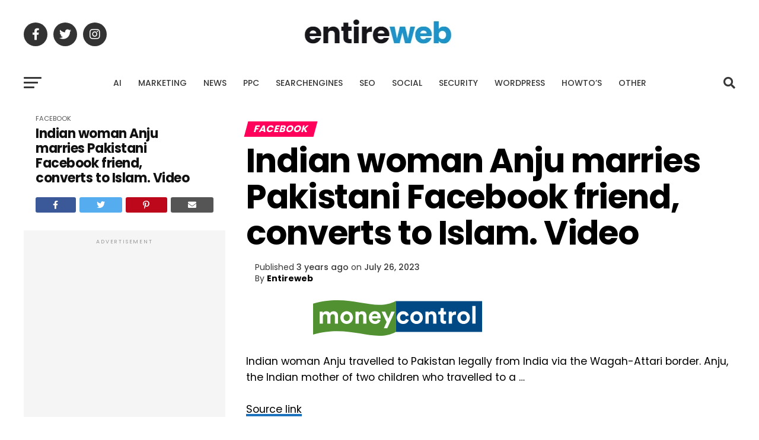

--- FILE ---
content_type: text/html; charset=utf-8
request_url: https://www.google.com/recaptcha/api2/aframe
body_size: 183
content:
<!DOCTYPE HTML><html><head><meta http-equiv="content-type" content="text/html; charset=UTF-8"></head><body><script nonce="E3G1pMNzuhIAoeyYLZW87g">/** Anti-fraud and anti-abuse applications only. See google.com/recaptcha */ try{var clients={'sodar':'https://pagead2.googlesyndication.com/pagead/sodar?'};window.addEventListener("message",function(a){try{if(a.source===window.parent){var b=JSON.parse(a.data);var c=clients[b['id']];if(c){var d=document.createElement('img');d.src=c+b['params']+'&rc='+(localStorage.getItem("rc::a")?sessionStorage.getItem("rc::b"):"");window.document.body.appendChild(d);sessionStorage.setItem("rc::e",parseInt(sessionStorage.getItem("rc::e")||0)+1);localStorage.setItem("rc::h",'1769604606446');}}}catch(b){}});window.parent.postMessage("_grecaptcha_ready", "*");}catch(b){}</script></body></html>